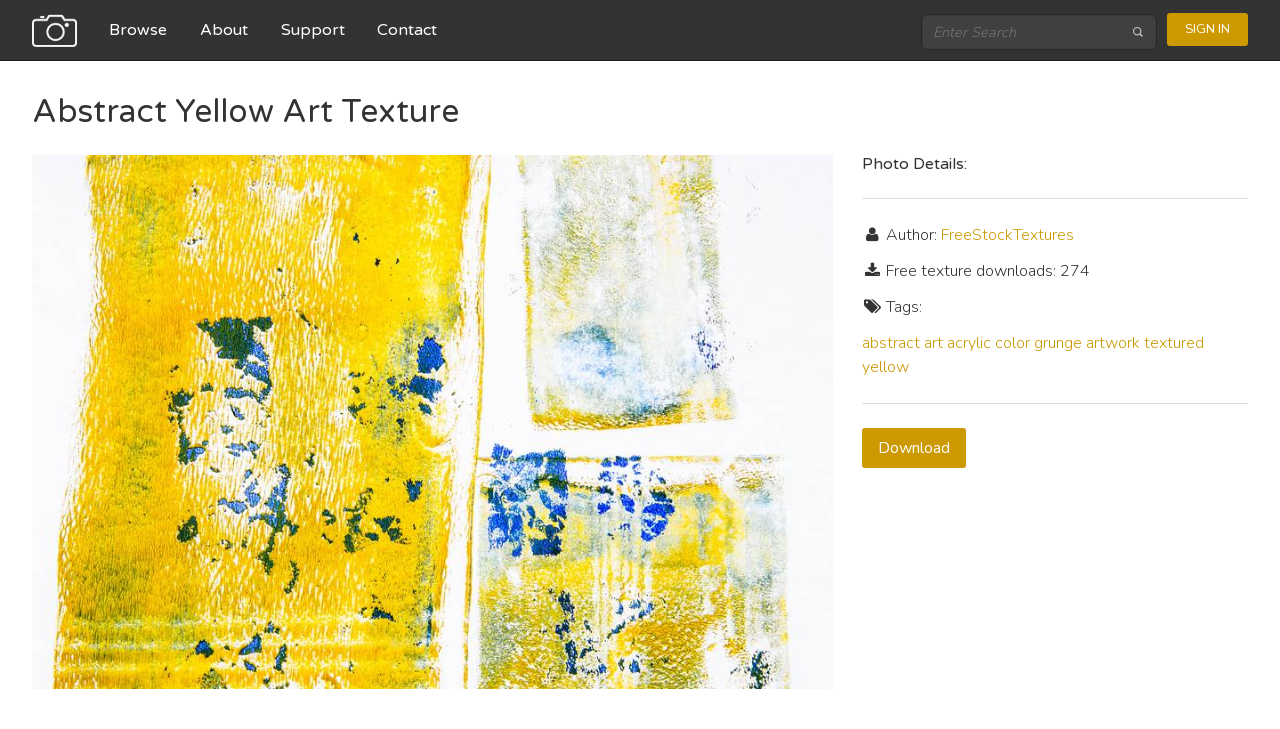

--- FILE ---
content_type: text/html; charset=utf-8
request_url: https://freestocktextures.com/texture/abstract-yellow-art,1497.html
body_size: 2726
content:



<!doctype html>
<html lang="en">
<head>
  <meta charset="utf-8">
  <meta http-equiv="X-UA-Compatible" content="IE=edge,chrome=1">
  <title>Abstract Yellow Art - Free Texture</title>
  <meta name="description" content="Free Stock Textures - download high resolution textures, all images are free for personal and commercial use.">
  <meta name="viewport" content="width=device-width, initial-scale=1.0">
  
  <link href='//fonts.googleapis.com/css?family=Nunito:400,700,300' rel='stylesheet' type='text/css'>
  <link href='//fonts.googleapis.com/css?family=Varela+Round' rel='stylesheet' type='text/css'>

  
  
  
  <link rel="stylesheet" href="//maxcdn.bootstrapcdn.com/font-awesome/4.3.0/css/font-awesome.min.css">
  <link rel="alternate" type="application/rss+xml" title="Free Stock Textures" href="https://feeds.feedburner.com/FreeStockTextures" /> 
  
    <link rel="stylesheet" href="https://static.freestocktextures.com/css/f72d03698b78.css" type="text/css" />
  
  
  <base href="/">
  
    
<script data-ad-client="ca-pub-8189154269943417" async src="https://pagead2.googlesyndication.com/pagead/js/adsbygoogle.js"></script>
<script>(function(w,d,s,l,i){w[l]=w[l]||[];w[l].push({'gtm.start':
new Date().getTime(),event:'gtm.js'});var f=d.getElementsByTagName(s)[0],
j=d.createElement(s),dl=l!='dataLayer'?'&l='+l:'';j.async=true;j.src=
'https://www.googletagmanager.com/gtm.js?id='+i+dl;f.parentNode.insertBefore(j,f);
})(window,document,'script','dataLayer','GTM-M9R65G3');</script>

</head>
<body class="photo" ng-app="App" ng-controller="MasterCtrl">
<noscript><iframe src="https://www.googletagmanager.com/ns.html?id=GTM-M9R65G3"
height="0" width="0" style="display:none;visibility:hidden"></iframe></noscript>

  
    <header class="navigation" role="banner" ng-cloak>
      <div class="navigation-wrapper">
        <a target="_self" href="/" class="logo">
          <img src="https://static.freestocktextures.com/img/camera-128.png" alt="Logo Image">
        </a>
        <a href="javascript:void(0)" class="navigation-menu-button" id="js-mobile-menu">MENU</a>
        <nav role="navigation">
          <ul id="js-navigation-menu" class="navigation-menu show">
            <li class="nav-link"><a href="/texture/" target="_self">Browse</a></li>
            <li class="nav-link"><a href="/about/" target="_self">About</a></li>
            <li class="nav-link"><a href="/support/" target="_self">Support</a></li>
            <li class="nav-link"><a href="/contact/" target="_self">Contact</a></li>
          </ul>
        </nav>
        <div class="navigation-tools">
          
          <div class="search-bar">
            <form role="search" action="/search" method="get">
              <input type="search" name="q" placeholder="Enter Search" />
              <button type="submit">
                <img src="https://static.freestocktextures.com/img/search-icon.png" alt="Search Icon">
              </button>
            </form>
          </div>
          
          <span user-menu></span>
        </div>
      </div> 
    </header>
  
    <div id="content" role="main" ui-view ng-cloak>
      
      <div>

    <h1>Abstract Yellow Art Texture</h1>
    <div class="preview bottom-space">
      
      <img src="https://media.freestocktextures.com/cache/e7/b3/e7b35f3a5d581a2f1f94038af76abae2.jpg" alt="Abstract Yellow Art free texture">
      
    </div>

    <div class="detail">
      <h3>Photo Details:</h3>
      <hr>
      <p><i class="fa fa-user fa-fw"></i> Author: 
      
      <a href="https://freestocktextures.com">FreeStockTextures</a>
      
      </p>
      <p><i class="fa fa-download fa-fw"></i> Free texture downloads: 274</p>
      
      <p><i class="fa fa-tags fa-fw"></i> Tags:</p>
      
        <a href="/photos-abstract/" title="abstract" target="_self">abstract</a>
      
        <a href="/photos-art/" title="art" target="_self">art</a>
      
        <a href="/photos-acrylic/" title="acrylic" target="_self">acrylic</a>
      
        <a href="/photos-color/" title="color" target="_self">color</a>
      
        <a href="/photos-grunge/" title="grunge" target="_self">grunge</a>
      
        <a href="/photos-artwork/" title="artwork" target="_self">artwork</a>
      
        <a href="/photos-textured/" title="textured" target="_self">textured</a>
      
        <a href="/photos-yellow/" title="yellow" target="_self">yellow</a>
      
      <hr>


      <p class="space">
          <a class="button" href="/texture/counter/1497/" target="_self" rel="nofollow">Download</a>
      </p>
    </div>

    <h2>More textures from category </h2>

    <ul class="list-4">
      
        
        <li>
          <a href="/texture/yellow-abstract-graphic,1481.html" target="_self">
            <img src="https://media.freestocktextures.com/cache/44/f0/44f0d49a989c745104d637ebc441b74c.jpg" alt="Yellow Abstract Graphic">
          </a>
        </li>
        

      
        
        <li>
          <a href="/texture/faint-blue-roller-trace,1498.html" target="_self">
            <img src="https://media.freestocktextures.com/cache/55/3e/553edc06543d0e2688045da7b36857fb.jpg" alt="Faint Blue Roller Trace">
          </a>
        </li>
        

      
        
        <li>
          <a href="/texture/abstrakt-grunge-paint,1524.html" target="_self">
            <img src="https://media.freestocktextures.com/cache/dc/2b/dc2bb7be5e2ee162a34f3b82a309aeb9.jpg" alt="Abstrakt Grunge Paint">
          </a>
        </li>
        

      
        
        <li>
          <a href="/texture/abstract-black-and-white-monotype-on-a-tissue,1595.html" target="_self">
            <img src="https://media.freestocktextures.com/cache/3c/d5/3cd58a6076153ead8084b4fc5e1e0e89.jpg" alt="Abstract Black and White Monotype on a Tissue">
          </a>
        </li>
        

      
        
        <li>
          <a href="/texture/abstract-artwork-on-a-tissue,1598.html" target="_self">
            <img src="https://media.freestocktextures.com/cache/66/1f/661ff3444a1010cea46930867d54d6ac.jpg" alt="Abstract Artwork on a Tissue">
          </a>
        </li>
        

      
        
        <li>
          <a href="/texture/peeling-paint-on-the-metal,1533.html" target="_self">
            <img src="https://media.freestocktextures.com/cache/11/65/1165f071b268450a8906254aeec5d857.jpg" alt="Peeling Paint on the Metal">
          </a>
        </li>
        

      
        
        <li>
          <a href="/texture/spray-painted-fence,1534.html" target="_self">
            <img src="https://media.freestocktextures.com/cache/78/cf/78cf5cc004fc678d31bebaf5174ecec1.jpg" alt="Spray Painted Fence">
          </a>
        </li>
        

      
        
        <li>
          <a href="/texture/yellow-abstract-watercolor,1243.html" target="_self">
            <img src="https://media.freestocktextures.com/cache/fe/9b/fe9bb1cdadfe0277be038a90554f0348.jpg" alt="Yellow Abstract Watercolor">
          </a>
        </li>
        

      
    </ul>

    <div stock-images ng-init="init('abstract-acrylic-grunge')"></div>

</div>
    </div>

  
    <a href="javascript:void(0)" id="return-to-top"><i class="fa fa-chevron-up"></i></a>

    <footer class="footer" role="contentinfo" ng-cloak>

       <div class="footer-links">
        <ul>
          <li><h3>Content</h3></li>
          <li><a href="/about/" target="_self">About</a></li> 
          <li><a href="/contact/" target="_self">Contact</a></li>
        </ul>
        <ul>
          <li><h3>Follow Us</h3></li>
          <li><a href="https://www.facebook.com/freestocktextures">Facebook</a></li>
          <li><a href="https://twitter.com/FSTextures">Twitter</a></li>
          <li><a href="https://www.flickr.com/groups/freestocktextures/pool/">Flickr</a></li>
        </ul>
        <ul>
          <li><h3>Legal</h3></li>
          <li><a href="/license/" target="_self">License</a></li>
          <li><a href="/terms/" target="_self">Terms of Service</a></li>
          <li><a href="/privacy/" target="_self">Privacy Policy</a></li>
        </ul>
      </div>

      <hr>
      <p>Copyright &copy; 2009-2026 FreeStockTextures.com</p>

    </footer>
  

  
  <script src="https://ajax.googleapis.com/ajax/libs/jquery/2.1.4/jquery.min.js"></script>
  <script src="https://cdnjs.cloudflare.com/ajax/libs/lodash.js/3.9.3/lodash.min.js"></script>
  
  <script src="https://ajax.googleapis.com/ajax/libs/angularjs/1.3.20/angular.min.js"></script>
  <script src="https://ajax.googleapis.com/ajax/libs/angularjs/1.3.20/angular-sanitize.min.js"></script>
  <script src="https://ajax.googleapis.com/ajax/libs/angularjs/1.3.20/angular-cookies.min.js"></script>
  <script src="https://ajax.googleapis.com/ajax/libs/angularjs/1.3.20/angular-resource.min.js"></script>
  <script src="https://ajax.googleapis.com/ajax/libs/angularjs/1.3.20/angular-route.min.js"></script>
  <script src="https://cdnjs.cloudflare.com/ajax/libs/ng-dialog/0.3.12/js/ngDialog.min.js"></script>
  <script src="https://cdnjs.cloudflare.com/ajax/libs/angular-ui-router/0.2.15/angular-ui-router.min.js"></script>
  

  

  
  <script type="text/javascript" src="https://static.freestocktextures.com/js/f7a7c2c214c2.js"></script>
  
  
  
  

<script defer src="https://static.cloudflareinsights.com/beacon.min.js/vcd15cbe7772f49c399c6a5babf22c1241717689176015" integrity="sha512-ZpsOmlRQV6y907TI0dKBHq9Md29nnaEIPlkf84rnaERnq6zvWvPUqr2ft8M1aS28oN72PdrCzSjY4U6VaAw1EQ==" data-cf-beacon='{"version":"2024.11.0","token":"466e6aaae5894d38b1eef6883768859e","r":1,"server_timing":{"name":{"cfCacheStatus":true,"cfEdge":true,"cfExtPri":true,"cfL4":true,"cfOrigin":true,"cfSpeedBrain":true},"location_startswith":null}}' crossorigin="anonymous"></script>
</body>
</html>


--- FILE ---
content_type: text/html; charset=utf-8
request_url: https://www.google.com/recaptcha/api2/aframe
body_size: 264
content:
<!DOCTYPE HTML><html><head><meta http-equiv="content-type" content="text/html; charset=UTF-8"></head><body><script nonce="2En-Mqpaa5eoy539Ugpu4A">/** Anti-fraud and anti-abuse applications only. See google.com/recaptcha */ try{var clients={'sodar':'https://pagead2.googlesyndication.com/pagead/sodar?'};window.addEventListener("message",function(a){try{if(a.source===window.parent){var b=JSON.parse(a.data);var c=clients[b['id']];if(c){var d=document.createElement('img');d.src=c+b['params']+'&rc='+(localStorage.getItem("rc::a")?sessionStorage.getItem("rc::b"):"");window.document.body.appendChild(d);sessionStorage.setItem("rc::e",parseInt(sessionStorage.getItem("rc::e")||0)+1);localStorage.setItem("rc::h",'1768882925082');}}}catch(b){}});window.parent.postMessage("_grecaptcha_ready", "*");}catch(b){}</script></body></html>

--- FILE ---
content_type: text/javascript; charset=UTF-8
request_url: https://ajax.googleapis.com/ajax/libs/angularjs/1.3.20/angular-resource.min.js
body_size: 903
content:
/*
 AngularJS v1.3.20
 (c) 2010-2014 Google, Inc. http://angularjs.org
 License: MIT
*/
(function(I,d,B){'use strict';function D(f,q){q=q||{};d.forEach(q,function(d,h){delete q[h]});for(var h in f)!f.hasOwnProperty(h)||"$"===h.charAt(0)&&"$"===h.charAt(1)||(q[h]=f[h]);return q}var w=d.$$minErr("$resource"),C=/^(\.[a-zA-Z_$][0-9a-zA-Z_$]*)+$/;d.module("ngResource",["ng"]).provider("$resource",function(){var f=this;this.defaults={stripTrailingSlashes:!0,actions:{get:{method:"GET"},save:{method:"POST"},query:{method:"GET",isArray:!0},remove:{method:"DELETE"},"delete":{method:"DELETE"}}};
this.$get=["$http","$q",function(q,h){function t(d,g){this.template=d;this.defaults=s({},f.defaults,g);this.urlParams={}}function v(x,g,l,m){function c(b,k){var c={};k=s({},g,k);r(k,function(a,k){u(a)&&(a=a());var d;if(a&&a.charAt&&"@"==a.charAt(0)){d=b;var e=a.substr(1);if(null==e||""===e||"hasOwnProperty"===e||!C.test("."+e))throw w("badmember",e);for(var e=e.split("."),n=0,g=e.length;n<g&&d!==B;n++){var h=e[n];d=null!==d?d[h]:B}}else d=a;c[k]=d});return c}function F(b){return b.resource}function e(b){D(b||
{},this)}var G=new t(x,m);l=s({},f.defaults.actions,l);e.prototype.toJSON=function(){var b=s({},this);delete b.$promise;delete b.$resolved;return b};r(l,function(b,k){var g=/^(POST|PUT|PATCH)$/i.test(b.method);e[k]=function(a,y,m,x){var n={},f,l,z;switch(arguments.length){case 4:z=x,l=m;case 3:case 2:if(u(y)){if(u(a)){l=a;z=y;break}l=y;z=m}else{n=a;f=y;l=m;break}case 1:u(a)?l=a:g?f=a:n=a;break;case 0:break;default:throw w("badargs",arguments.length);}var t=this instanceof e,p=t?f:b.isArray?[]:new e(f),
A={},v=b.interceptor&&b.interceptor.response||F,C=b.interceptor&&b.interceptor.responseError||B;r(b,function(b,a){"params"!=a&&"isArray"!=a&&"interceptor"!=a&&(A[a]=H(b))});g&&(A.data=f);G.setUrlParams(A,s({},c(f,b.params||{}),n),b.url);n=q(A).then(function(a){var c=a.data,g=p.$promise;if(c){if(d.isArray(c)!==!!b.isArray)throw w("badcfg",k,b.isArray?"array":"object",d.isArray(c)?"array":"object");b.isArray?(p.length=0,r(c,function(a){"object"===typeof a?p.push(new e(a)):p.push(a)})):(D(c,p),p.$promise=
g)}p.$resolved=!0;a.resource=p;return a},function(a){p.$resolved=!0;(z||E)(a);return h.reject(a)});n=n.then(function(a){var b=v(a);(l||E)(b,a.headers);return b},C);return t?n:(p.$promise=n,p.$resolved=!1,p)};e.prototype["$"+k]=function(a,b,c){u(a)&&(c=b,b=a,a={});a=e[k].call(this,a,this,b,c);return a.$promise||a}});e.bind=function(b){return v(x,s({},g,b),l)};return e}var E=d.noop,r=d.forEach,s=d.extend,H=d.copy,u=d.isFunction;t.prototype={setUrlParams:function(f,g,l){var m=this,c=l||m.template,h,
e,q=m.urlParams={};r(c.split(/\W/),function(b){if("hasOwnProperty"===b)throw w("badname");!/^\d+$/.test(b)&&b&&(new RegExp("(^|[^\\\\]):"+b+"(\\W|$)")).test(c)&&(q[b]=!0)});c=c.replace(/\\:/g,":");g=g||{};r(m.urlParams,function(b,k){h=g.hasOwnProperty(k)?g[k]:m.defaults[k];d.isDefined(h)&&null!==h?(e=encodeURIComponent(h).replace(/%40/gi,"@").replace(/%3A/gi,":").replace(/%24/g,"$").replace(/%2C/gi,",").replace(/%20/g,"%20").replace(/%26/gi,"&").replace(/%3D/gi,"=").replace(/%2B/gi,"+"),c=c.replace(new RegExp(":"+
k+"(\\W|$)","g"),function(b,a){return e+a})):c=c.replace(new RegExp("(/?):"+k+"(\\W|$)","g"),function(b,a,c){return"/"==c.charAt(0)?c:a+c})});m.defaults.stripTrailingSlashes&&(c=c.replace(/\/+$/,"")||"/");c=c.replace(/\/\.(?=\w+($|\?))/,".");f.url=c.replace(/\/\\\./,"/.");r(g,function(b,c){m.urlParams[c]||(f.params=f.params||{},f.params[c]=b)})}};return v}]})})(window,window.angular);
//# sourceMappingURL=angular-resource.min.js.map
